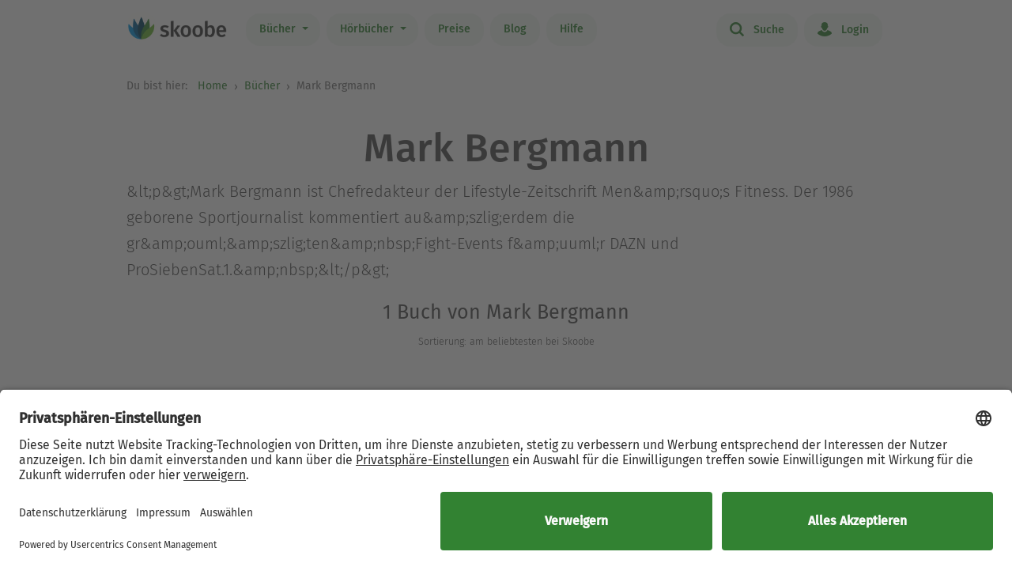

--- FILE ---
content_type: text/html; charset=UTF-8
request_url: https://www.skoobe.de/books/mark-bergmann
body_size: 7192
content:
<!DOCTYPE html>
<html lang="de">

<head >
<meta charset="utf-8">
<title>Mark Bergmann bei Skoobe</title>
<meta name="apple-mobile-web-app-capable" content="yes" />
<meta name="theme-color" content="#328232" />
<meta name="msapplication-navbutton-color" content="#328232" />
<meta name="apple-mobile-web-app-status-bar-style" content="black-translucent" />
<meta http-equiv="X-UA-Compatible" content="IE=edge" />



<meta name="robots" content="noindex, noarchive" />
<meta name="description" content="Finde und lies die besten Bücher von Mark Bergmann wie zum Beispiel Der Erfolgsmuskel." />
<meta name="keywords" content="Mark Bergmann, Mark Bergmann ebooks, Mark Bergmann lesen, Mark Bergmann online lesen, scoobe, skoope, skoob, skobe, skobbe, skobee, skooobe, scooby, skoobr"/>
<meta name="viewport" content="width=device-width, initial-scale=1.0 maximum-scale=1.0 user-scalable=no" />

<meta property="og:site_name" content="www.skoobe.de" />
<meta property="og:title" content="Mark Bergmann bei Skoobe" />




<meta name="og:image" content="https://nomad-prod-open.skoobenet.de/open/cover/5Kk27quxUWVGiYXyldKjc9?size=250x372&amp;type=image" />
<meta name="og:image:width" content="112" />
<meta name="og:image:height" content="158" />



<meta property="og:url" content="http://www.skoobe.de/books/mark-bergmann" />
<meta property="og:type" content="article" />
<meta property="og:description" content="Jede Woche warten hunderte neue Bücher warten darauf, entdeckt zu werden. Finde jetzt Dein nächstes eBook oder Hörbuch und tauche ein in die besten Geschichten."/>
<meta property="fb:admins" content="1654624304" />
<meta property="fb:app_id" content="319417211423012" />

<script type="application/ld+json">

{
"@context": "https://schema.org",
"@type": "Organization",
"url": "http://www.skoobe.de/books/mark-bergmann",
"name": "Mark Bergmann bei Skoobe",
"image": "",
"description": "Finde und lies die besten B\u00fccher von Mark Bergmann wie zum Beispiel Der Erfolgsmuskel.",
"potentialAction": {
"@type": "SearchAction",
"target": "https://www.skoobe.de/searchpage?term={search_term_string}",
"query-input": "required name=search_term_string"
}
}

</script>

<meta name="google-site-verification" content="VOqZNeAbbZQandgDG1sLMaWZePYWHCs2jByrXYcagyc" />

<meta name="twitter:url" content="http://www.skoobe.de/books/mark-bergmann" />
<meta name="twitter:title" content="Mark Bergmann bei Skoobe" />
<meta name="twitter:description" content="Jede Woche warten hunderte neue Bücher warten darauf, entdeckt zu werden. Finde jetzt Dein nächstes eBook oder Hörbuch und tauche ein in die besten Geschichten." />

<meta property="og:type" content="website" />


<meta property="al:ios:url" content="skoobe://book:5Kk27quxUWVGiYXyldKjc9" />
<meta property="al:android:url" content="skoobe://book:5Kk27quxUWVGiYXyldKjc9">

<meta name="twitter:card" content="summary">
<meta name="twitter:site" content="@skoobe_de">
<meta name="twitter:creator" content="@skoobe_de">
<meta name="twitter:app:name:iphone" content="Skoobe">
<meta name="twitter:app:name:ipad" content="Skoobe">
<meta name="twitter:app:name:googleplay" content="Skoobe">

<meta name="twitter:app:url:iphone" content="skoobe://book:5Kk27quxUWVGiYXyldKjc9">
<meta name="twitter:app:url:ipad" content="skoobe://book:5Kk27quxUWVGiYXyldKjc9">
<meta name="twitter:app:url:googleplay" content="skoobe://book:5Kk27quxUWVGiYXyldKjc9">





<meta name="twitter:image0" content="https://nomad-prod-open.skoobenet.de/open/cover/5Kk27quxUWVGiYXyldKjc9?size=250x372&amp;type=image" />




<link rel="canonical" href="https://www.skoobe.de/books/mark-bergmann" />

<meta name="apple-itunes-app" content="app-id=425361265, app-argument=skoobe://author:$AUTHOR_WEBSITE_mark-bergmann$?home=1&amp;tab=library">
<link rel="apple-touch-icon" href="/static/v/1cd997cde4c04c7cfb1cebd98de856fafd8e0a0fbb4813d94e9b70bf84bfce2b.png" />
<link rel="apple-touch-icon" sizes="60x60" href="/static/v/a351510b2685560245a443e6f6ba0c78d4d76ec2cad8afc101090a1af47c3edd.png" />
<link rel="apple-touch-icon" sizes="76x76" href="/static/v/56c37a7840ef0f1ec9d4210f69dbcad5d7cb90b9bc95b0c982951712e340a7be.png" />
<link rel="apple-touch-icon" sizes="120x120" href="/static/v/6a12d30a81961bbd2db5e59751c82c181f0865565f36c67c9fd20e300617b8df.png" />
<link rel="apple-touch-icon" sizes="152x152" href="/static/v/62b81c57602f614769978a87d4579988fceb06367319821222acf4a96f533449.png" />
<link rel="apple-touch-icon" sizes="180x180" href="/static/v/1cd997cde4c04c7cfb1cebd98de856fafd8e0a0fbb4813d94e9b70bf84bfce2b.png" />
<link rel="apple-touch-icon-precomposed" href="/static/v/f89aefe107fb8a103231d7c6ba69cf76970921b06fa163444393349a255bb16c.png" />
<link rel="icon" type="image/vnd.microsoft.icon" href="/static/v/b8452b840facd665b463770ea1abc91c0c7562c098c4d9e1eb638b5e29b73634.ico">
<link rel="shortcut icon" sizes="128x128" href="/static/v/bb2af77e2278668bd093f832f836360fa22c59ee0862c224f62e22a295db5ab8.png">
<link rel="shortcut icon" type="image/x-icon" href="/static/v/b8452b840facd665b463770ea1abc91c0c7562c098c4d9e1eb638b5e29b73634.ico">
<meta name="twitter:app:id:iphone" content="425361265">
<meta name="twitter:app:id:ipad" content="425361265">
<meta name="twitter:app:id:googleplay" content="net.skoobe.reader">

<meta property="al:ios:app_store_id" content="425361265" />
<meta property="al:ios:app_name" content="Skoobe" />
<meta property="al:android:package" content="net.skoobe.reader">
<meta property="al:android:app_name" content="Skoobe">


<link href="/static/v/e59f650a6378e3b1017f41b05c7baeac3ceb20e99c96ad964ff14df78a9863ba.css" rel="stylesheet" />
<link href="/static/v/400a4bd8713a70d6e537d29a0d533b0a556887335d1fa486e52ac6ed861faf08.css" rel="stylesheet" />



<link rel="stylesheet" href="/static/v/b191b6e3038aaf2e68f89861f2ee04275f4f98d1f0cfcecf1065be8171d2739f.css"/>


<script type="text/javascript" src="/static/v/3bf09f328a73ac4df0a60a1ed17d50da4c301ebbf818b6899304cb19c214a9d5.js" defer></script>





<!-- Google Tag Manager -->
<script>(function(w,d,s,l,i){w[l]=w[l]||[];w[l].push({'gtm.start':
new Date().getTime(),event:'gtm.js'});var f=d.getElementsByTagName(s)[0],
j=d.createElement(s),dl=l!='dataLayer'?'&l='+l:'';j.async=true;j.src=
'https://www.googletagmanager.com/gtm.js?id='+i+dl;f.parentNode.insertBefore(j,f);
})(window,document,'script','dataLayer','GTM-CQC27');</script>
<!-- End Google Tag Manager -->

<script>

var pixelRatio = "normal";
if(typeof window.devicePixelRatio !== 'undefined') {
pixelRatio = (window.devicePixelRatio >= 1.5) ? "high" : "normal";
}
dataLayer.push({
"pixel_ratio": pixelRatio
});






var width = window.innerWidth || document.documentElement.clientWidth || document.getElementsByTagName('body')[0].clientWidth;
var grid = '';
if (width < 590) {
grid = 'extra small';
}
else if (width >= 590 && width < 960) {
grid = 'small';
}
else if (width >= 960 && width < 1280) {
grid = 'medium';
}
else if (width >= 1280) {
grid = 'large';
}
dataLayer.push({
"page_width": grid
});


dataLayer.push({
'contentGroup': 'Author Book List'
});

</script>

<script src="https://af65e219635b44789d63a04760d1112e.js.ubembed.com" async></script>
</head>
<body
class="country-DE books-category"
>
<a href="#main-content" class="skip-link">Zum Hauptinhalt springen</a>

<!-- Google Tag Manager (noscript) -->
<noscript><iframe src="https://www.googletagmanager.com/ns.html?id=GTM-CQC27"
height="0" width="0" style="display:none;visibility:hidden"></iframe></noscript>
<!-- End Google Tag Manager (noscript) -->



<nav class="navbar navbar-expand-lg fixed-top bg-white" role="navigation">
<div class="container">
<a id="top_skoobe_logo" class="navbar-brand" href="/">
<img src="/static/v/703f44742c859c546eb7acf2a27b89ede961f3b546834d36406b6b925ec369bf.png" alt="Skoobe" height="40" width="127" />
</a>
<button class="navbar-toggler" type="button" data-bs-toggle="offcanvas" data-bs-target="#offcanvasContent" aria-controls="offcanvasContent" aria-label="Open menu">
<span class="navbar-toggler-icon"></span>
</button>
<div class="offcanvas offcanvas-end" tabindex="-1" id="offcanvasContent" aria-label="Hauptnavigation">
<div class="offcanvas-header">
<button type="button" class="btn-close text-reset" data-bs-dismiss="offcanvas" aria-label="Close"></button>
</div>
<div class="offcanvas-body">
<ul class="navbar-nav me-auto mb-2 mb-lg-0">
<li class="dropdown menu-item pull-left">
<a href="/books" class="dropdown-toggle first-link nav-link btn btn-outline-primary" data-bs-toggle="dropdown">Bücher <b class="caret"></b></a>
<ul class="dropdown-menu">
<li><a href="/books" class="btn btn-outline-primary">Empfehlungen</a></li>





<li><a href="/books/entdecken" class="btn btn-outline-primary">Themenwelten</a></li>


<li><a href="/books/spiegel-bestseller" class="btn btn-outline-primary">SPIEGEL Bestseller</a></li>


<li><a href="/books/belletristik" class="btn btn-outline-primary">Romane</a></li>


<li><a href="/books/sachbuch" class="btn btn-outline-primary">Sachbuch</a></li>


<li><a href="/books/ratgeber" class="btn btn-outline-primary">Ratgeber</a></li>


<li><a href="/books/kinder-jugend" class="btn btn-outline-primary">Kinder &amp; Jugend</a></li>


<li><a href="/books/skoobe-exklusiv" class="btn btn-outline-primary">Skoobe Exklusiv</a></li>


<li><a href="/books/top-serien-fantasy-sci-fi" class="btn btn-outline-primary">Top Serien Fantasy &amp; Sci-Fi</a></li>


<li><a href="/books/top-serien-jugend" class="btn btn-outline-primary">Top Serien Jugend</a></li>


<li><a href="/books/top-serien-kinder" class="btn btn-outline-primary">Top Serien Kinder</a></li>


<li><a href="/books/top-serien-romantik" class="btn btn-outline-primary">Top Serien Romantik</a></li>


<li><a href="/books/top-serien-spannung" class="btn btn-outline-primary">Top Serien Spannung</a></li>


</ul>
</li>
<li class="dropdown menu-item pull-left">
<a href="/hoerbuecher" class="dropdown-toggle first-link nav-link btn btn-outline-primary" data-bs-toggle="dropdown">Hörbücher <b class="caret"></b></a>
<ul class="dropdown-menu">
<li><a href="/hoerbuecher" class="btn btn-outline-primary">Empfehlungen</a></li>




<li><a href="/books/spiegel-bestseller-2" class="btn btn-outline-primary">Hörbuch Bestseller</a></li>


<li><a href="/books/hoerbuch-romane" class="btn btn-outline-primary">Hörbuch Roman</a></li>


<li><a href="/books/hoerbuch-sachbuch" class="btn btn-outline-primary">Hörbuch Sachbuch</a></li>


<li><a href="/books/hoerbuch-ratgeber" class="btn btn-outline-primary">Hörbuch Ratgeber</a></li>


<li><a href="/books/hoerbuch-kinder-jugend" class="btn btn-outline-primary">Hörbuch Kinder &amp; Jugend</a></li>


<li><a href="/books/skoobe-exklusiv-1" class="btn btn-outline-primary">Skoobe Exklusiv</a></li>


</ul>
</li>
<li class="pull-left menu-item"><a href="/become-a-member" class="nav-link btn btn-outline-primary">Preise</a></li>
<li class="pull-left menu-item"><a href="/blog" class="nav-link btn btn-outline-primary">Blog</a></li>
<li class="pull-left menu-item"><a href="/help" class="nav-link btn btn-outline-primary">Hilfe</a></li>
</ul>
<hr class="horizontal-line" aria-hidden="true">
<ul class="navbar-nav">
<li class="pull-right menu-item"><a href="/searchpage" class="nav-link btn btn-outline-primary"><span class="icon icon-search"></span> Suche</a></li>
<li class="pull-right menu-item">

<a href="/login" class="nav-link btn btn-outline-primary  visible-unregistered"><span class="icon icon-login"></span> Login</a>

</li>
<li class="pull-right menu-item d-none visible-registered-non-paying visible-registered-paying">
<a class="account nav-link btn btn-outline-primary" href="/account" title="Mein Konto"><span class="icon icon-login"></span> Mein Konto</a>
</li>
<li class="pull-right menu-item d-none visible-registered-non-paying visible-registered-paying">
<a href="/logout" class="nav-link btn btn-outline-primary logout-button"><span class="icon icon-logout"></span> Logout</a>
</li>
</ul>
</div>
</div>
</div>
</nav>


<main id="main-content" class="main-content">
<section class="jumbotron no-padding message-area-section">
<div class="container">
<div class="row">
<div class="message-area col-sm-10 col-sm-offset-1"></div>
</div>
</div>
</section>


<div id='content'>

<nav class="breadcrumb-section" aria-label="breadcrumb">
<div class="container breadcrumb-container">
<span class="first-text">Du bist hier:&nbsp;</span>
<ol class="breadcrumb">
<li><a href="/">Home</a></li>

<li class="">
     <a href="/books">Bücher</a>    
</li>

<li>
Mark Bergmann
</li>

</ol>
</div>
</nav>



<section class="jumbotron first no-padding">
<div class="container text-center">
<div class="row">
<div class="col-md-12">
<h1>Mark Bergmann</h1>
</div>
</div>
</div>
</section>








<section class="jumbotron no-padding books-category-description">
<div class="container text-center">
<div class="text-center">
<div data-limit-height="140" class="limit-height normal-text text-left desc-box">
<div>
<p>&amp;lt;p&amp;gt;Mark Bergmann ist Chefredakteur der Lifestyle-Zeitschrift Men&amp;amp;rsquo;s Fitness. Der 1986 geborene Sportjournalist kommentiert au&amp;amp;szlig;erdem die gr&amp;amp;ouml;&amp;amp;szlig;ten&amp;amp;nbsp;Fight-Events f&amp;amp;uuml;r DAZN und ProSiebenSat.1.&amp;amp;nbsp;&amp;lt;/p&amp;gt;</p>
</div>
<p class="text-center book-tabs">
<button class="more nav-link hidden" id="more-description-text">Mehr lesen</button>
<button class="less d-inline nav-link hidden">Ausblenden</button>
</p>
</div>
</div>
</div>
</section>





<section class="jumbotron no-padding">
<div class="container text-center">
<div class="row">
<div class="col-md-12">

<h2>1 Buch von Mark Bergmann</h2>

<p class="subtitle centered small">Sortierung: am beliebtesten bei Skoobe

</p>
</div>
</div>
</div>
</section>



<div class="spacer-xxl visible-xs visible-sm"></div>
<section class="jumbotron pb-x1">
<div class="container text-center">
<div class="text-center">

<div class="text-col mt-x4">
<div class="clearfix reg-box row">
<div class="col-md-8 col-sm-12">
<p>
Entdecke die Titel von Mark Bergmann und 500.000 weitere Titel mit der Flatrate von Skoobe. Ab 12,99 € im Monat.
</p>
</div>
<div class="col-md-4 col-sm-12">

<a rel="nofollow noindex" href="/become-a-member" class="btn btn-lg btn-primary btn-less-padding mt-3 mt-lg-0">Teste 30 Tage kostenlos</a>
</div>
</div>
</div>

</div>
</div>
</section>





<section id="booklist" class="jumbotron no-padding">
<div class="container text-center booklist-container">
 




<div class="row">


<div class="cover col-sm-12 col-md-6 text-left" data-book-offset="0">
<div class="row">
<div class="col-xs-4 animated fadeIn faster">
<a href="/books/mark-bergmann/der-erfolgsmuskel-mentales-training-das-dich-ans-ziel-bringt" class=" book-cover">
<img class="img-responsive" src="https://nomad-prod-open.skoobenet.de/open/cover/5Kk27quxUWVGiYXyldKjc9?size=178x258&amp;type=image" alt="Der Erfolgsmuskel - Mentales Training, das dich ans Ziel bringt" title="Der Erfolgsmuskel - Mentales Training, das dich ans Ziel bringt" height="361"/>
</a>
<div class="book-image-container hidden" style="box-shadow: 20px 0 1px rgba(255,255,255,0.35), 10px 0 0 -5px #948ba2, 10px 0 0 -4px rgba(0,0,0,0.35), 20px 0 1px -4px rgba(255,255,255,0.25), 20px 0 0 -10px #948ba2, 20px 0 0 -9px rgba(0,0,0,0.35), 30px 0 1px -9px rgba(255,255,255,0.15), 30px 0 0 -15px #948ba2, 30px 0 0 -14px rgba(0,0,0,0.35);">
<a href="/books/mark-bergmann/der-erfolgsmuskel-mentales-training-das-dich-ans-ziel-bringt">
<img class="img-responsive" src="https://nomad-prod-open.skoobenet.de/open/cover/5Kk27quxUWVGiYXyldKjc9?size=178x258&amp;type=image" alt="Der Erfolgsmuskel - Mentales Training, das dich ans Ziel bringt" title="Der Erfolgsmuskel - Mentales Training, das dich ans Ziel bringt" height="361"/>
</a>
</div>
</div>
<div class="col-xs-8 ps-0 book-details">
<h2>
<a href="/books/mark-bergmann/der-erfolgsmuskel-mentales-training-das-dich-ans-ziel-bringt" class="book-title">
Der Erfolgsmuskel
</a>
</h2>

<p class="subtitle ">
<a class="small" href="/books/mark-bergmann/der-erfolgsmuskel-mentales-training-das-dich-ans-ziel-bringt">
Mentales Training, das dich ans Ziel bringt
</a>
</p>


<p class="tags mb-0-series author-tags">

<span>
<a class="btn btn-outline-primary author-label" href="/books/christian-reinhardt">Christian Reinhardt</a>
</span>

<span>
<a class="btn btn-outline-primary author-label" href="/books/mark-bergmann">Mark Bergmann</a>
</span>

</p>
<div class="rating-media-type-container">
<div class="rating">
<div class="stars small">

<i class="icon icon-star rated"></i><i class="icon icon-star rated"></i><i class="icon icon-star rated"></i><i class="icon icon-star rated"></i><i class="icon icon-star"></i>
14 Bewertungen
</div>
</div>
<div class="media_type">

<img src="/static/images/book/book-reader.svg" width="17" height="17" alt="eBook">

</div>
</div>
</div>
</div>
<div class="clearfix"></div>
<div class="spacer-xl d-none d-sm-block"></div>
<hr class="d-md-none">
</div>

</div>



</div>
<div class="load-more"><a href="#" id="load-more" class="hidden" data-count="12" data-offset="12" >Mehr laden</a></div>
<a id="scroll-top"></a>
</section>






</div>
<section id="cta-try" class="jumbotron">
<div class="container text-center">
<div class="row">
<div class="spacer-xxl"></div>
</div>
<div class="row">
<div class="col-md-10 offset-md-1">
<div class="well well-lg">
<h2 class="h1 mb-3">Lesen. Hören. Bücher erleben.</h2>

<a
href="/become-a-member"
class="btn btn-lg btn-primary btn-less-padding visible-unregistered"
id="register_cta"
>Teste 30 Tage kostenlos
</a>

<div class="spacer-xl"></div>
</div>
</div>
</div>
</div>
</section>


</main>








<footer class="non-lp-footer">
<div id="footer-menu">
<div class="container footer-container text-left text-sm-center">
<div class="row footer-icons">
<div class="col-xs-12">
<div>
<h2 class="contact-header">Bleibe mit uns in Kontakt</h2>
<div class="spacer-l"></div>
</div>
<div>

<span>
<a class="d-flex d-sm-inline-block align-items-center" href="mailto:service@skoobe.de">
<span class="fas fa-at icon-lg"></span>
<span class="footer-link-text d-inline-block d-sm-inline">
<br class="d-none d-sm-block"/>service@skoobe.de
</span>
</a>
</span>
<span>
<a class="d-flex d-sm-inline-block align-items-center" href="https://www.facebook.com/skoobe.net" rel="nofollow" target="_blank" aria-label="Facebook page">
<span class="footer-icon fab fa-facebook-f icon-lg"></span>
<span class="footer-link-text d-inline-block d-sm-inline"><br class="d-none d-sm-block"/>skoobe.net</span>
</a>
</span>
<span>
<a class="d-flex d-sm-inline-block align-items-center" href="https://www.instagram.com/skoobe_de/" rel="nofollow" target="_blank" aria-label="Instagram page">
<span class="fab fa-instagram icon-lg"></span>
<span class="footer-link-text d-inline-block d-sm-inline"><br class="d-none d-sm-block"/>@skoobe_de</span>
</a>
</span>

</div>
</div>
</div>
<div class="row footer-links">

<div class="customers col-sm-4 col-md-3 col-xs-12 col-md-offset-2">
<h2 class="footer-link-header">Kunden</h2>
<div class="spacer-m"></div>



<a  href="/books">Bücher</a>




<a  href="/become-a-member">Preise</a>




<a  href="https://read.skoobe.de/app/">Skoobe App</a>




<a  href="https://read.skoobe.de/geschenk-gutscheine/">Geschenkgutscheine</a>




<a  href="/redeem-code">Code einlösen</a>




<a  href="/help">Hilfe</a>




<a  href="/accessibility">Barrierefreiheit</a>





<a href="/login">Login</a>





<a  href="/blog">Skoobe liest</a>


</div>

<div class="about-us col-sm-4 col-md-3 col-xs-12">
<h2 class="footer-link-header">Über uns</h2>
<div class="spacer-m"></div>



<a  href="/about-us">Über Skoobe</a>




<a  href="/jobs">Jobs</a>




<a  href="/press">Presse</a>




<a  href="/publishers">Verlage</a>




<a  href="/partners">Partnerprogramm</a>




<a  href="/geschenkgutscheine-unternehmen">Firmenkunden</a>


</div>

<div class="legal col-sm-4 col-md-3 col-xs-12">
<h2 class="footer-link-header">Rechtliches</h2>
<div class="spacer-m"></div>



<a rel="nofollow" href="/privacy">Datenschutz</a>




<a rel="nofollow" href="/tos">AGB</a>




<a rel="nofollow" href="/digital-data-act">Informationen nach Data Act</a>




<a rel="nofollow" href="/cancel-request">Abo kündigen</a>




<a rel="nofollow" href="/imprint">Impressum</a>


</div>

</div>
</div>
<div class="container-fluid text-center" id="copyright">
<div class="container">
<div class="row">
<div class="col-text">
<h2 class="footer-slogan">Immer ein gutes Buch</h2>
<div class="spacer-m"></div>
<img src="/static/images/logo-logo-bild-textmarke-negative.svg"
alt="Skoobe" width="135" height="30"/>
<br/><br/>
</div>

</div>
</div>
</div>
</div>
<div class="clearfix"></div>
</footer>



<section class="jumbotron no-padding cookie-notification-bar hidden">
<div class="container-fluid no-padding">
<div class="container">
<div class="row">
<div class="col-xs-9 col-sm-10 col-md-11 pr-mobile-0">
<span>Wir verwenden Cookies, um Inhalte zu personalisieren, Funktionen für soziale Medien anbieten zu können und die Zugriffe auf unsere Website zu analysieren. <a href="/privacy#10-cookies" target="_blank">Details ansehen</a>.</span>
</div>
<div class="col-xs-3 col-sm-2 col-md-1 spacer-semi-m pl-0 right-align-mobile">
<a class="btn btn-primary cookie-accept-button">OK</a>
</div>
</div>
</div>
</div>
</section>



<script>
window.WEBSITE_DOMAIN = 'skoobe.de';
</script>

 


<div class="device-xs visible-xs"></div>
<div class="device-sm visible-sm"></div>
<div class="device-md visible-md"></div>
<div class="device-lg visible-lg"></div>

</body>
</html>
